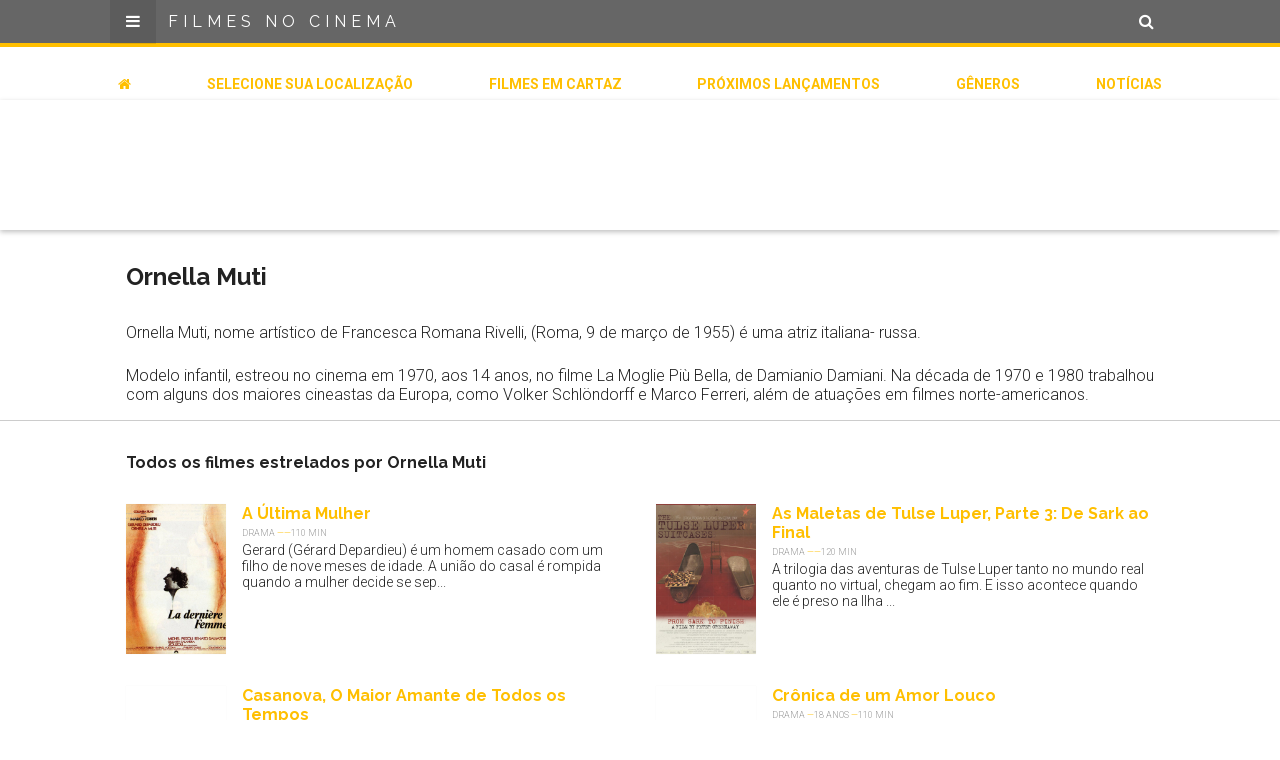

--- FILE ---
content_type: text/html; charset=utf-8
request_url: https://www.filmesnocinema.com.br/artistas/ornella-muti
body_size: 4407
content:
<!DOCTYPE html>
<html>
<head>
  <title>
      Ornella Muti -
    Filmes no Cinema
  </title>
  <meta name="viewport" content="user-scalable=no, width=device-width, initial-scale=1.0, maximum-scale=1.0, viewport-fit=cover">
  <meta name="google-site-verification" content="GBTeTInj7R1mla7Ja42OsGBva_m8qxBGlWfUlOmxDFE" />
  <meta name="theme-color" content="#666666" />
  <meta name="apple-mobile-web-app-capable" content="yes">
  <meta name="apple-mobile-web-app-status-bar-style" content="black-translucent"/ >
    <meta name="description" content="  Conheça agora todos os filmes estrelados por Ornella Muti, incluindo os atualmente em cartaz.
" />
  <link rel="icon" href="/favicon.png">
  <link rel="apple-touch-icon" sizes="152x152" href="/apple-touch-icon-152x152.png">
  <link rel="apple-touch-icon" sizes="144x144" href="/apple-touch-icon-144x144.png">
  <link rel="apple-touch-icon" sizes="120x120" href="/apple-touch-icon-120x120.png">
  <link rel="apple-touch-icon" sizes="114x114" href="/apple-touch-icon-114x114.png">
  <link rel="apple-touch-icon" sizes="76x76" href="/apple-touch-icon-76x76.png">
  <link rel="apple-touch-icon" sizes="72x72" href="/apple-touch-icon-72x72.png">
  <link rel="apple-touch-icon" href="/apple-touch-icon.png">
  <link rel="apple-touch-startup-image" href="/apple-touch-startup-image-640x1136.png" media="(device-width: 320px) and (device-height: 568px) and (-webkit-device-pixel-ratio: 2) and (orientation: portrait)">
  <link rel="apple-touch-startup-image" href="/apple-touch-startup-image-750x1294.png" media="(device-width: 375px) and (device-height: 667px) and (-webkit-device-pixel-ratio: 2) and (orientation: portrait)">
  <link rel="apple-touch-startup-image" href="/apple-touch-startup-image-1242x2148.png" media="(device-width: 414px) and (device-height: 736px) and (-webkit-device-pixel-ratio: 3) and (orientation: portrait)">
  <link rel="apple-touch-startup-image" href="/apple-touch-startup-image-1125x2436.png" media="(device-width: 375px) and (device-height: 812px) and (-webkit-device-pixel-ratio: 3) and (orientation: portrait)">
  <link rel="apple-touch-startup-image" href="/apple-touch-startup-image-1536x2048.png" media="(min-device-width: 768px) and (max-device-width: 1024px) and (-webkit-min-device-pixel-ratio: 2) and (orientation: portrait)">
  <link rel="apple-touch-startup-image" href="/apple-touch-startup-image-1668x2224.png" media="(min-device-width: 834px) and (max-device-width: 834px) and (-webkit-min-device-pixel-ratio: 2) and (orientation: portrait)">
  <link rel="apple-touch-startup-image" href="/apple-touch-startup-image-2048x2732.png" media="(min-device-width: 1024px) and (max-device-width: 1024px) and (-webkit-min-device-pixel-ratio: 2) and (orientation: portrait)">
  <meta name="apple-mobile-web-app-title" content="Filmes no Cinema">
  <meta http-equiv="refresh" content="600" />
  <link rel="manifest" href="/manifest.json">
  <script src="/cdn-cgi/scripts/7d0fa10a/cloudflare-static/rocket-loader.min.js" data-cf-settings="b41c22ed3d1fd180e8ec482a-|49"></script><link href='//fonts.googleapis.com/css?family=Raleway:400,500,700' rel='stylesheet' type='text/css' media="none" onload="if(media!='all')media='all'">
  <script src="/cdn-cgi/scripts/7d0fa10a/cloudflare-static/rocket-loader.min.js" data-cf-settings="b41c22ed3d1fd180e8ec482a-|49"></script><link href='//fonts.googleapis.com/css?family=Roboto:300,500,700' rel='stylesheet' type='text/css' media="none" onload="if(media!='all')media='all'">
  <script src="/cdn-cgi/scripts/7d0fa10a/cloudflare-static/rocket-loader.min.js" data-cf-settings="b41c22ed3d1fd180e8ec482a-|49"></script><link rel="stylesheet" href="https://maxcdn.bootstrapcdn.com/font-awesome/4.5.0/css/font-awesome.min.css" media="none" onload="if(media!='all')media='all'">
  <link rel="stylesheet" media="all" href="/assets/application-85a621bf0d9d88b1b99206a362e82065d261d60459b790feac195ca262441678.css" />
  <script type="b41c22ed3d1fd180e8ec482a-text/javascript">
  (function(i,s,o,g,r,a,m){i['GoogleAnalyticsObject']=r;i[r]=i[r]||function(){
  (i[r].q=i[r].q||[]).push(arguments)},i[r].l=1*new Date();a=s.createElement(o),
  m=s.getElementsByTagName(o)[0];a.async=1;a.src=g;m.parentNode.insertBefore(a,m)
  })(window,document,'script','https://www.google-analytics.com/analytics.js','ga');
  ga('create', 'UA-37414808-1', 'auto');
  

  ga('set', 'dimension4', 'Tarde (12:00 às 17:59)');
  ga('set', 'dimension5', 'Desconhecida');
  ga('send', 'pageview');
</script>
  <script src="//pagead2.googlesyndication.com/pagead/js/adsbygoogle.js" async type="b41c22ed3d1fd180e8ec482a-text/javascript"></script>
  
  <meta name="csrf-param" content="authenticity_token" />
<meta name="csrf-token" content="Qo7kYXiCc2yMj9ooqUsBVcTkx2cb1m2rCxNx4G0BDH5bXdYkqCyI3i/CcAfqpPyT6lAKGDaMhb5JEFup44KsHw==" />
  
  <!-- Facebook Pixel Code -->
  <script type="b41c22ed3d1fd180e8ec482a-text/javascript">
    !function(f,b,e,v,n,t,s)
    {if(f.fbq)return;n=f.fbq=function(){n.callMethod?
    n.callMethod.apply(n,arguments):n.queue.push(arguments)};
    if(!f._fbq)f._fbq=n;n.push=n;n.loaded=!0;n.version='2.0';
    n.queue=[];t=b.createElement(e);t.async=!0;
    t.src=v;s=b.getElementsByTagName(e)[0];
    s.parentNode.insertBefore(t,s)}(window, document,'script',
    'https://connect.facebook.net/en_US/fbevents.js');
    fbq('init', '793701691058504');
    fbq('track', 'PageView');
  </script>
  <noscript><img height="1" width="1" style="display:none"
    src="https://www.facebook.com/tr?id=793701691058504&ev=PageView&noscript=1"
  /></noscript>
  <!-- End Facebook Pixel Code -->
</head>
<body id="">
	<a name="top"></a>
	<div id="page" v-cloak>
		<header id="header">
      <div class="wrapper">
        <div class="logo">
          <a href="/?toHome=true">Filmes no Cinema</a>
        </div>
        <a id="menu-link" class="menu-link" href="#"><i class="fa fa-bars"></i></a>
        <a class="search-link" href="#"><i class="fa fa-search"></i></a>
      </div>
      <div class="search">
  <div class="wrapper">
    <form action="/selecione-sua-localizacao?id=search-form&amp;method=post" accept-charset="UTF-8" method="post"><input name="utf8" type="hidden" value="&#x2713;" /><input type="hidden" name="authenticity_token" value="ZkG7Sb7mmy8IUxwk4389ffNEMbKvnRDh+ItarHmnlXrcBCUR/bw/O1+LkpUN2f7z1NoYzeoE8iIuN1ymp/oyxw==" />
      <input type="text" name="search_term" id="search_term" placeholder="Busque pela cidade" />
      <input type="submit" value="Buscar" data-disable-with="Buscar" />
</form>    <div class="location-select">
      ou
      <i class="fa fa-map-marker"></i>
      <a href="/selecione-sua-localizacao">selecione sua localização</a>
    </div>
  </div>
</div>
    </header>
    <div id="inline-menu">
      <div class="wrapper">
        <ul>
          <li><a href="/?toHome=true"><i class="fa fa-home"></i></a></li>
          <li><a href="/selecione-sua-localizacao">Selecione sua localização</a></li>
          <li><a href="/filmes-em-cartaz">Filmes em cartaz</a></li>
          <li><a href="/proximos-lancamentos">Próximos Lançamentos</a></li>
          <li><a href="/generos">Gêneros</a></li>
          <li><a href="/noticias">Notícias</a></li>
        </ul>
      </div>
    </div>
    <div class="ad__wrapper ad__wrapper--top">
  <div class="ad">
      <ins class="adsbygoogle header_responsive"
          style="display:block"
          data-ad-client="ca-pub-2447595734749184"
          data-ad-slot="4225009308"
          data-ad-format="horizontal"></ins>
    <script type="b41c22ed3d1fd180e8ec482a-text/javascript">(adsbygoogle = window.adsbygoogle || []).push({});</script>
  </div>
</div>

    <section id="content-container">
      <section id="artist">
  <div class="wrapper">
    <div class="title">
      <h1>Ornella Muti</h1>
    </div>
    <div class="content">
      <picture>
        <script src="/cdn-cgi/scripts/7d0fa10a/cloudflare-static/rocket-loader.min.js" data-cf-settings="b41c22ed3d1fd180e8ec482a-|49"></script><img src="https://images.filmesnocinema.com.br/artist-photos/ornella-muti.jpg" onerror="this.parentNode.style.display = 'none';" />
      </picture>
        <p>Ornella Muti, nome artístico de Francesca Romana Rivelli, (Roma, 9 de março de 1955) é uma atriz italiana- russa.</p>
        <p>Modelo infantil, estreou no cinema em 1970, aos 14 anos, no filme La Moglie Più Bella, de Damianio Damiani. Na década de 1970 e 1980 trabalhou com alguns dos maiores cineastas da Europa, como Volker Schlöndorff e Marco Ferreri, além de atuações em filmes norte-americanos.</p>
    </div>
  </div>

    <movie-list :title="'Filmes em cartaz com Ornella Muti'" 
                :service="'/api/movies/showing?artists=ornella-muti'"
                class="related-movies related-content">
    </movie-list>
    <movie-list :title="'Todos os filmes estrelados por Ornella Muti'" 
                :service="'/api/movies?artist=ornella-muti'" 
                :paginate="true"
                class="related-content"></movie-list>
  </div>

</section>




    </section>
    <div class="newsletter">
      <div class="wrapper">
        <newsletter-form></newsletter-form>
      </div>
    </div>
    <newsletter-modal :mobile="false"></newsletter-modal>
    <footer>
        <nav class="cities-list">
          <div class="wrapper">
              <a href="/sao-paulo-sp">
                <span>Cinemas em </span>São Paulo
              </a>
              <a href="/rio-de-janeiro-rj">
                <span>Cinemas em </span>Rio de Janeiro
              </a>
              <a href="/belo-horizonte-mg">
                <span>Cinemas em </span>Belo Horizonte
              </a>
              <a href="/brasilia-df">
                <span>Cinemas em </span>Brasília
              </a>
              <a href="/campinas-sp">
                <span>Cinemas em </span>Campinas
              </a>
              <a href="/porto-alegre-rs">
                <span>Cinemas em </span>Porto Alegre
              </a>
              <a href="/curitiba-pr">
                <span>Cinemas em </span>Curitiba
              </a>
              <a href="/fortaleza-ce">
                <span>Cinemas em </span>Fortaleza
              </a>
              <a href="/manaus-am">
                <span>Cinemas em </span>Manaus
              </a>
              <a href="/barueri-sp">
                <span>Cinemas em </span>Barueri
              </a>
              <a href="/sao-jose-dos-campos-sp">
                <span>Cinemas em </span>São José dos Campos
              </a>
              <a href="/guarulhos-sp">
                <span>Cinemas em </span>Guarulhos
              </a>
              <a href="/maceio-al">
                <span>Cinemas em </span>Maceió
              </a>
              <a href="/londrina-pr">
                <span>Cinemas em </span>Londrina
              </a>
              <a href="/sao-bernardo-do-campo-sp">
                <span>Cinemas em </span>São Bernardo do Campo
              </a>
              <a href="/joao-pessoa-pb">
                <span>Cinemas em </span>João Pessoa
              </a>
              <a href="/florianopolis-sc">
                <span>Cinemas em </span>Florianópolis
              </a>
              <a href="/salvador-ba">
                <span>Cinemas em </span>Salvador
              </a>
              <a href="/sao-luis-ma">
                <span>Cinemas em </span>São Luís
              </a>
              <a href="/ribeirao-preto-sp">
                <span>Cinemas em </span>Ribeirão Preto
              </a>
              <a href="/recife-pe">
                <span>Cinemas em </span>Recife
              </a>
              <a href="/sao-jose-do-rio-preto-sp">
                <span>Cinemas em </span>São José do Rio Preto
              </a>
              <a href="/campo-grande-ms">
                <span>Cinemas em </span>Campo Grande
              </a>
              <a href="/jundiai-sp">
                <span>Cinemas em </span>Jundiaí
              </a>
              <a href="/goiania-go">
                <span>Cinemas em </span>Goiânia
              </a>
              <a href="/aracaju-se">
                <span>Cinemas em </span>Aracaju
              </a>
              <a href="/osasco-sp">
                <span>Cinemas em </span>Osasco
              </a>
              <a href="/vila-velha-es">
                <span>Cinemas em </span>Vila Velha
              </a>
              <a href="/natal-rn">
                <span>Cinemas em </span>Natal
              </a>
              <a href="/contagem-mg">
                <span>Cinemas em </span>Contagem
              </a>
              <a href="/betim-mg">
                <span>Cinemas em </span>Betim
              </a>
              <a href="/belem-pa">
                <span>Cinemas em </span>Belém
              </a>
              <a href="/cuiaba-mt">
                <span>Cinemas em </span>Cuiabá
              </a>
              <a href="/uberlandia-mg">
                <span>Cinemas em </span>Uberlândia
              </a>
              <a href="/belem-al">
                <span>Cinemas em </span>Belém
              </a>
              <a href="/sao-goncalo-rj">
                <span>Cinemas em </span>São Gonçalo
              </a>
              <a href="/caxias-do-sul-rs">
                <span>Cinemas em </span>Caxias do Sul
              </a>
              <a href="/macapa-ap">
                <span>Cinemas em </span>Macapá
              </a>
              <a href="/niteroi-rj">
                <span>Cinemas em </span>Niterói
              </a>
              <a href="/bauru-sp">
                <span>Cinemas em </span>Bauru
              </a>
              <a href="/nova-iguacu-rj">
                <span>Cinemas em </span>Nova Iguaçu
              </a>
              <a href="/santo-andre-sp">
                <span>Cinemas em </span>Santo André
              </a>
              <a href="/blumenau-sc">
                <span>Cinemas em </span>Blumenau
              </a>
              <a href="/taubate-sp">
                <span>Cinemas em </span>Taubaté
              </a>
              <a href="/teresina-pi">
                <span>Cinemas em </span>Teresina
              </a>
              <a href="/sorocaba-sp">
                <span>Cinemas em </span>Sorocaba
              </a>
              <a href="/maringa-pr">
                <span>Cinemas em </span>Maringá
              </a>
              <a href="/taguatinga-df">
                <span>Cinemas em </span>Taguatinga
              </a>
              <a href="/jaboatao-dos-guararapes-pe">
                <span>Cinemas em </span>Jaboatão dos Guararapes
              </a>
              <a href="/vitoria-da-conquista-ba">
                <span>Cinemas em </span>Vitória da Conquista
              </a>
          </div>
        </nav>
      <div class="about">
        <div class="wrapper content">
          <h1>FILMES NO CINEMA</h1>
          <p><strong>FilmesNoCinema.com.br</strong> é o maior localizador de filmes e sessões de cinema no Brasil. Através dele, você pode encontrar os filmes no cinema mais próximos a você ou a qualquer cidade em território brasileiro. Você pode também acessar informações sobre cinemas, horários, assistir aos trailers e muito mais.</p>
        </div>
      </div>
    </footer>
  </div>
  <div id="main-menu">
    <div class="wrapper">
      <h1>FILMES NO CINEMA</h1>
      <ul>
        <li><a href="/selecione-sua-localizacao">Selecione sua localização</a></li>
        <li><a href="/filmes-em-cartaz">Filmes em cartaz</a></li>
        <li><a href="/proximos-lancamentos">Próximos Lançamentos</a></li>
        <li><a href="/generos">Gêneros</a></li>
        <li><a href="/noticias">Notícias</a></li>
        <li><a href="/?toHome=true"><i class="fa fa-home"></i>Página inicial</a></li>
        <li>
          <p><strong>FilmesNoCinema.com.br</strong> é o maior localizador de filmes e sessões de cinema no Brasil. Através dele, você pode encontrar os filmes no cinema mais próximos a você ou a qualquer cidade em território brasileiro. Você pode também acessar informações sobre cinemas, horários, assistir aos trailers e muito mais.</p>
        </li>
      </ul>
    </div>
    <div id="menu-backdrop"></div>
  </div>

  <script src="/assets/application-a5b63d38a62941f1a4977ea94ab82d282db101d7cdb57e690613e72b41f3539f.js" type="b41c22ed3d1fd180e8ec482a-text/javascript"></script>
  
<script src="/cdn-cgi/scripts/7d0fa10a/cloudflare-static/rocket-loader.min.js" data-cf-settings="b41c22ed3d1fd180e8ec482a-|49" defer></script><script defer src="https://static.cloudflareinsights.com/beacon.min.js/vcd15cbe7772f49c399c6a5babf22c1241717689176015" integrity="sha512-ZpsOmlRQV6y907TI0dKBHq9Md29nnaEIPlkf84rnaERnq6zvWvPUqr2ft8M1aS28oN72PdrCzSjY4U6VaAw1EQ==" data-cf-beacon='{"version":"2024.11.0","token":"49863a54d5f34b29b800bd7592671937","r":1,"server_timing":{"name":{"cfCacheStatus":true,"cfEdge":true,"cfExtPri":true,"cfL4":true,"cfOrigin":true,"cfSpeedBrain":true},"location_startswith":null}}' crossorigin="anonymous"></script>
</body>
</html>


--- FILE ---
content_type: text/html; charset=utf-8
request_url: https://www.google.com/recaptcha/api2/aframe
body_size: 267
content:
<!DOCTYPE HTML><html><head><meta http-equiv="content-type" content="text/html; charset=UTF-8"></head><body><script nonce="gOy1F5XTHThfh4Y_yoNL5Q">/** Anti-fraud and anti-abuse applications only. See google.com/recaptcha */ try{var clients={'sodar':'https://pagead2.googlesyndication.com/pagead/sodar?'};window.addEventListener("message",function(a){try{if(a.source===window.parent){var b=JSON.parse(a.data);var c=clients[b['id']];if(c){var d=document.createElement('img');d.src=c+b['params']+'&rc='+(localStorage.getItem("rc::a")?sessionStorage.getItem("rc::b"):"");window.document.body.appendChild(d);sessionStorage.setItem("rc::e",parseInt(sessionStorage.getItem("rc::e")||0)+1);localStorage.setItem("rc::h",'1768481668929');}}}catch(b){}});window.parent.postMessage("_grecaptcha_ready", "*");}catch(b){}</script></body></html>